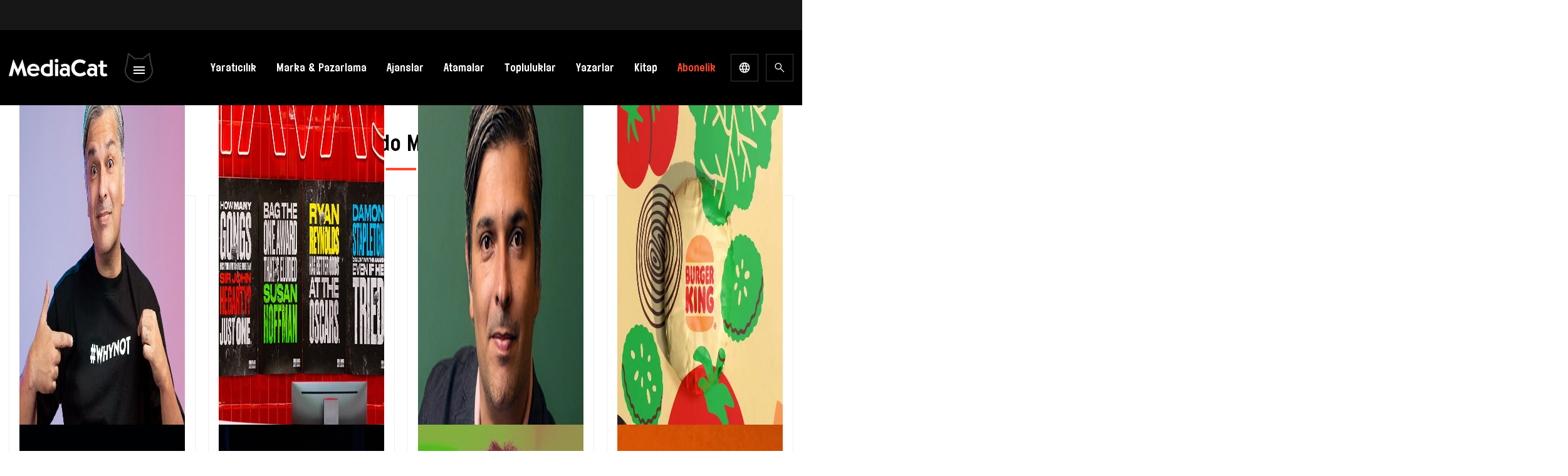

--- FILE ---
content_type: text/html; charset=utf-8
request_url: https://www.google.com/recaptcha/api2/aframe
body_size: 185
content:
<!DOCTYPE HTML><html><head><meta http-equiv="content-type" content="text/html; charset=UTF-8"></head><body><script nonce="HgZd2Xi4tj4JR08kAapIgQ">/** Anti-fraud and anti-abuse applications only. See google.com/recaptcha */ try{var clients={'sodar':'https://pagead2.googlesyndication.com/pagead/sodar?'};window.addEventListener("message",function(a){try{if(a.source===window.parent){var b=JSON.parse(a.data);var c=clients[b['id']];if(c){var d=document.createElement('img');d.src=c+b['params']+'&rc='+(localStorage.getItem("rc::a")?sessionStorage.getItem("rc::b"):"");window.document.body.appendChild(d);sessionStorage.setItem("rc::e",parseInt(sessionStorage.getItem("rc::e")||0)+1);localStorage.setItem("rc::h",'1768934256775');}}}catch(b){}});window.parent.postMessage("_grecaptcha_ready", "*");}catch(b){}</script></body></html>